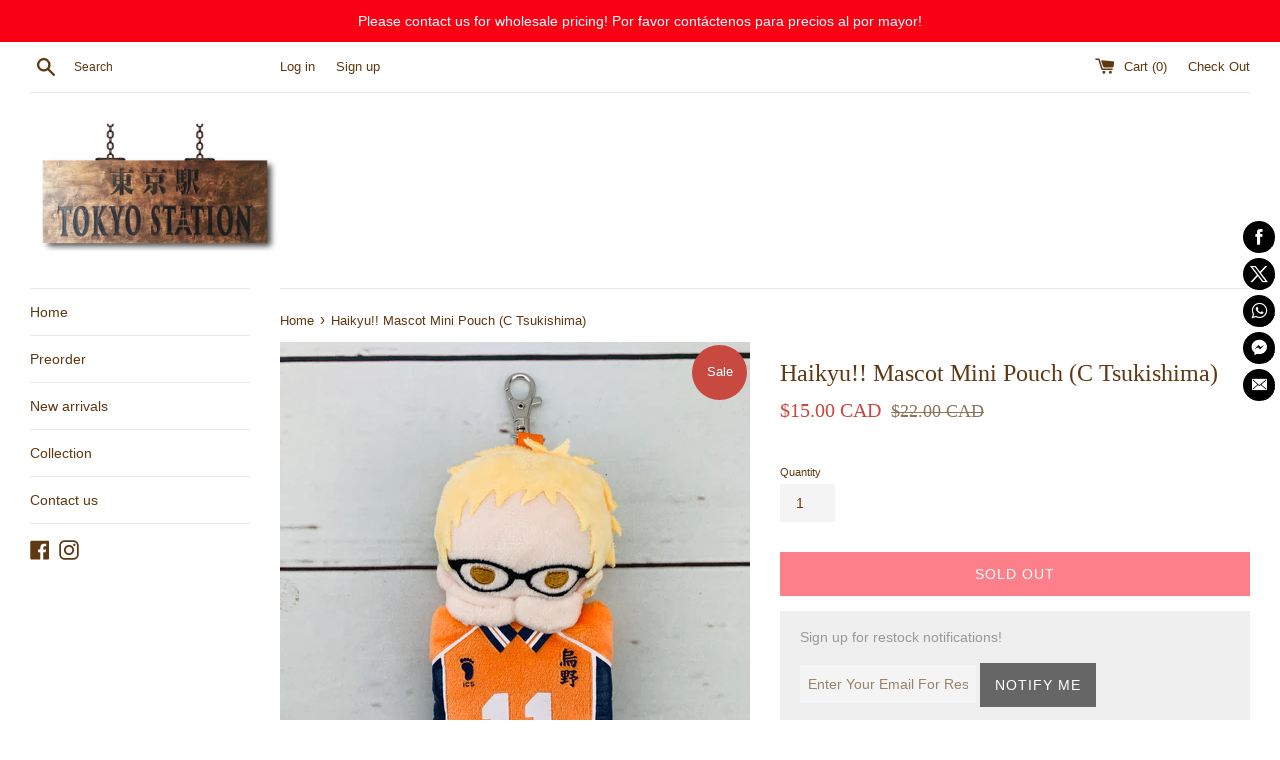

--- FILE ---
content_type: text/css
request_url: https://s3-us-west-2.amazonaws.com/da-restock/da-restock-tokyo-station-canada.myshopify.com.css
body_size: 688
content:
div#dd-restock-notification-container .da-restock-notification form{background-color: #efefef} 
  div#dd-restock-notification-container .da-restock-notification p{color: #999999} 
 div#dd-restock-notification-container .da-restock-notification form button{background-color: #666666; color: #ffffff} 
 div#dd-restock-notification-container #dd-restock-notification-msg{background-color: #FFAAAA; color: #AA3939; border:0}
 .da-restock-image form{background-color: #000000;} 
  .da-restock-image p{color: #AA3939;} 
  .da-restock-image form button{background-color: #CCCCCC; color: #333333;} 
  img.da-restock-collection-img { opacity: 0.9}
 .da-restock-image form { opacity: 0.6}


--- FILE ---
content_type: application/x-javascript
request_url: https://www.goldendev.win/shopify/show-recent-orders/shop/status/tokyo-station-canada.myshopify.com.js?58773021
body_size: -336
content:
var sro_settings_updated = 1633541605;